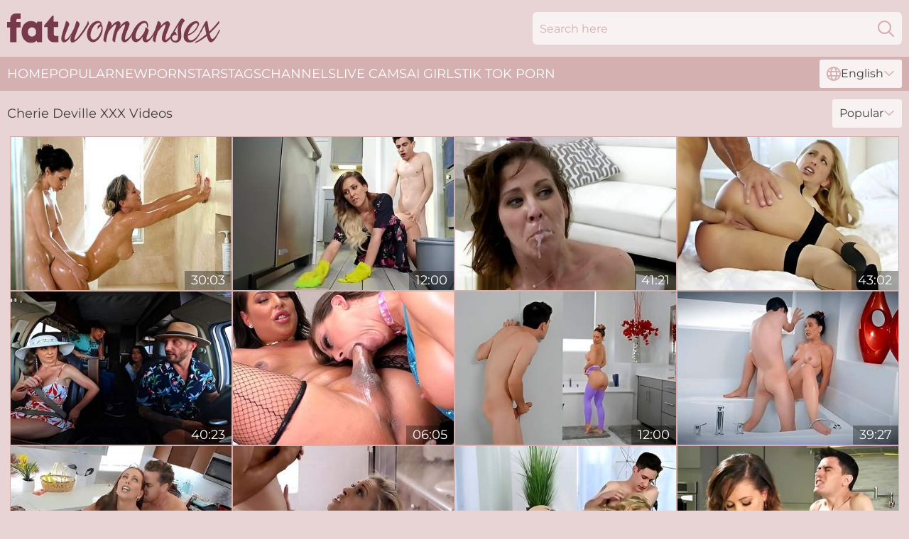

--- FILE ---
content_type: text/html; charset=utf-8
request_url: https://www.fatwomansex.com/pornstars/cherie-deville/
body_size: 13406
content:
<!DOCTYPE html>
<html lang="en">
<head>
    <script src="/atgzyizwi/kkthupgs/fxnmmptr.js" async></script>
    <title>Cherie Deville XXX Videos : FatWomanSex. Com</title>
    <meta name="description" content="Visit our Cherie Deville XXX videos collection to get a maximum pleasure! For 18+ ONLY. All the best films you will never forget are available. 100% Free Movies! Enjoy Now!"/>
    <link rel="canonical" href="https://www.fatwomansex.com/pornstars/cherie-deville/"/>
    <meta name="referrer" content="always"/>
    <meta http-equiv="Content-Type" content="text/html; charset=UTF-8"/>
    <meta content="width=device-width, initial-scale=0.8, maximum-scale=0.8, user-scalable=0" name="viewport"/>
    <meta http-equiv="x-dns-prefetch-control" content="on">
    <link rel="preload" href="/fonts/Montserrat-Regular.woff2" as="font">
    <link rel="preload" href="/fonts/icons.woff2" as="font">
    <link rel="dns-prefetch" href="https://css.fatwomansex.com">
    <link rel="icon" href="/favicon.ico" sizes="any">
    <link rel="icon" type="image/png" href="/favicon-32x32.png" sizes="32x32">
    <link rel="icon" type="image/png" href="/favicon-16x16.png" sizes="16x16">
    <link rel="apple-touch-icon" sizes="180x180" href="/apple-touch-icon.png">
    <link rel="manifest" href="/site.webmanifest">
    <meta name="theme-color" content="#E8D4D5" />
    <link rel="stylesheet" type="text/css" href="/fatwoman.css?v=1767014109"/>
    <meta name="rating" content="adult" />
    
    <link rel="alternate" hreflang="x-default" href="https://www.fatwomansex.com/pornstars/cherie-deville/" />
<link rel="alternate" hreflang="en" href="https://www.fatwomansex.com/pornstars/cherie-deville/" />
<link rel="alternate" hreflang="es" href="https://www.fatwomansex.com/es/pornstars/cherie-deville/" />
<link rel="alternate" hreflang="de" href="https://www.fatwomansex.com/de/pornstars/cherie-deville/" />
<link rel="alternate" hreflang="ru" href="https://www.fatwomansex.com/ru/pornstars/cherie-deville/" />
<link rel="alternate" hreflang="nl" href="https://www.fatwomansex.com/nl/pornstars/cherie-deville/" />
<link rel="alternate" hreflang="it" href="https://www.fatwomansex.com/it/pornstars/cherie-deville/" />
<link rel="alternate" hreflang="fr" href="https://www.fatwomansex.com/fr/pornstars/cherie-deville/" />
<link rel="alternate" hreflang="et" href="https://www.fatwomansex.com/ee/pornstars/cherie-deville/" />
<link rel="alternate" hreflang="el" href="https://www.fatwomansex.com/gr/pornstars/cherie-deville/" />
<link rel="alternate" hreflang="pl" href="https://www.fatwomansex.com/pl/pornstars/cherie-deville/" />
<link rel="alternate" hreflang="cs" href="https://www.fatwomansex.com/cz/pornstars/cherie-deville/" />
<link rel="alternate" hreflang="da" href="https://www.fatwomansex.com/dk/pornstars/cherie-deville/" />
<link rel="alternate" hreflang="no" href="https://www.fatwomansex.com/no/pornstars/cherie-deville/" />
<link rel="alternate" hreflang="sv" href="https://www.fatwomansex.com/se/pornstars/cherie-deville/" />
<link rel="alternate" hreflang="pt" href="https://www.fatwomansex.com/pt/pornstars/cherie-deville/" />
<link rel="alternate" hreflang="ja" href="https://www.fatwomansex.com/jp/pornstars/cherie-deville/" />
<link rel="alternate" hreflang="zh" href="https://www.fatwomansex.com/cn/pornstars/cherie-deville/" />
<link rel="alternate" hreflang="ko" href="https://www.fatwomansex.com/kr/pornstars/cherie-deville/" />
<link rel="alternate" hreflang="fi" href="https://www.fatwomansex.com/fi/pornstars/cherie-deville/" />

    <base target="_blank"/>
    <script>
        var cid = 'cherie-deville';
        var intid = '391';
        var page_type = 'search';
        var r_count = '1758';
        var page_lang = 'en';
    </script>
    <script type="application/ld+json">
    {
        "@context": "https://schema.org",
        "@type": "ProfilePage",
        "name": "Cherie Deville XXX Videos : FatWomanSex. Com",
        "url": "https://www.fatwomansex.com/pornstars/cherie-deville/",
        "description": "Visit our Cherie Deville XXX videos collection to get a maximum pleasure! For 18+ ONLY. All the best films you will never forget are available. 100% Free Movies! Enjoy Now!",
        "mainEntity": {
            "@type": "Person",
            "name": "Cherie Deville",
            "url": "https://www.fatwomansex.com/pornstars/cherie-deville/"
        }
    }
</script>
</head>
<body>
<div class="main">
    <header class="header-desk">
        <div class="s-sites">
            <ul>
                
            </ul>
        </div>
        <div class="header-wrapper">
            <div class="mob-menu-button nav-trigger" data-trigger="nav" aria-label="Navigation" role="button">
                <i class="icon icon-bars" role="img"></i>
            </div>
            <div class="logo">
                <a href="/" target="_self">
                    <img alt="Fat Woman Sex" width="300" height="110"
                         src="/fatwomanm.svg"/>
                </a>
            </div>
            <div class="mob-menu-button search-trigger" data-trigger="search" aria-label="Search" role="button">
                <i class="icon icon-magnifying-glass" role="img"></i>
            </div>
            <div class="search-container" data-container="search">
                <form action="/search/" target="_self" method="POST" role="search" class="search">
                    <input type="text" autocomplete="off" placeholder="Search here" aria-label="Search here" maxlength="100" id="search" class="search__text">
                    <button type="submit" aria-label="Search">
                        <i class="icon icon-magnifying-glass" role="img" aria-label="search"></i>
                    </button>
                    <span class="search-cross" aria-label="clear"><i class="icon icon-xmark-large" role="img"></i></span>
                </form>
            </div>
        </div>
    </header>
    <nav class="nav-wrapper" data-container="nav">
        <ul class="navigation">
            <li><a href="/" target="_self">Home</a></li><li><a href="/most-popular/" target="_self">Popular</a></li><li><a href="/new/" target="_self">New</a></li><li><a href="/pornstars/" target="_self">Pornstars</a></li><li><a href="/tag-list/" target="_self">Tags</a></li><li><a href="/sites/" target="_self">Channels</a></li>
                
            <li class="s-tab"><a href="/go/cams/" target="_blank" rel="noopener nofollow">live cams</a></li>
            <li class="s-tab"><a href="/go/ai/" target="_blank" rel="noopener nofollow">AI Girls</a></li>
            <li class="s-tab"><a href="/go/tiktok/" target="_blank" rel="noopener nofollow">Tik Tok Porn</a></li>
            <li class="main-sorts-dropdown lang-switcher-container">
  <div class="lang-switcher">
    <div class="item-trigger dropdown_trigger"><i class="icon icon-globe"></i>English<i class="icon icon-chevron-down"></i></div>
    <div class="item-container dropdown_container">
      <ul>
        <li class="active"><a href="/pornstars/cherie-deville/" target="_self" data-lang="en" class="switcher-lang-item">English</a></li><li class=""><a href="/cn/pornstars/cherie-deville/" target="_self" data-lang="cn" class="switcher-lang-item">Chinese</a></li><li class=""><a href="/cz/pornstars/cherie-deville/" target="_self" data-lang="cz" class="switcher-lang-item">Czech</a></li><li class=""><a href="/dk/pornstars/cherie-deville/" target="_self" data-lang="dk" class="switcher-lang-item">Danish</a></li><li class=""><a href="/nl/pornstars/cherie-deville/" target="_self" data-lang="nl" class="switcher-lang-item">Dutch</a></li><li class=""><a href="/ee/pornstars/cherie-deville/" target="_self" data-lang="ee" class="switcher-lang-item">Estonian</a></li><li class=""><a href="/fi/pornstars/cherie-deville/" target="_self" data-lang="fi" class="switcher-lang-item">Finnish</a></li><li class=""><a href="/fr/pornstars/cherie-deville/" target="_self" data-lang="fr" class="switcher-lang-item">French</a></li><li class=""><a href="/de/pornstars/cherie-deville/" target="_self" data-lang="de" class="switcher-lang-item">German</a></li><li class=""><a href="/gr/pornstars/cherie-deville/" target="_self" data-lang="gr" class="switcher-lang-item">Greek</a></li><li class=""><a href="/it/pornstars/cherie-deville/" target="_self" data-lang="it" class="switcher-lang-item">Italian</a></li><li class=""><a href="/jp/pornstars/cherie-deville/" target="_self" data-lang="jp" class="switcher-lang-item">Japanese</a></li><li class=""><a href="/kr/pornstars/cherie-deville/" target="_self" data-lang="kr" class="switcher-lang-item">Korean</a></li><li class=""><a href="/no/pornstars/cherie-deville/" target="_self" data-lang="no" class="switcher-lang-item">Norwegian</a></li><li class=""><a href="/pl/pornstars/cherie-deville/" target="_self" data-lang="pl" class="switcher-lang-item">Polish</a></li><li class=""><a href="/pt/pornstars/cherie-deville/" target="_self" data-lang="pt" class="switcher-lang-item">Portuguese</a></li><li class=""><a href="/ru/pornstars/cherie-deville/" target="_self" data-lang="ru" class="switcher-lang-item">Russian</a></li><li class=""><a href="/es/pornstars/cherie-deville/" target="_self" data-lang="es" class="switcher-lang-item">Spanish</a></li><li class=""><a href="/se/pornstars/cherie-deville/" target="_self" data-lang="se" class="switcher-lang-item">Swedish</a></li>
      </ul>
    </div>
  </div>
</li>
        </ul>
        <div class="close-button" aria-label="close navigation" role="button">
            <i class="icon icon-xmark-large" role="img" aria-label="close"></i>
        </div>
    </nav>
    <div class="tabs-mobile">
        <ul>
            <li class="s-tab"><a href="/go/cams/" target="_blank" rel="noopener nofollow">live cams</a></li>
            <li class="s-tab"><a href="/go/ai/" target="_blank" rel="noopener nofollow">AI Girls</a></li>
            <li class="s-tab"><a href="/go/tiktok/" target="_blank" rel="noopener nofollow">Tik Tok Porn</a></li>
        </ul>
    </div>
    <div class="title-section has-sorts">
        <div>
            <h1>Cherie Deville XXX Videos</h1>
            <div class="main-sorts-dropdown">
                <div class="item-trigger dropdown_trigger">Popular<i class="icon icon-chevron-down"></i></div>
                <div class="item-container dropdown_container">
                    <ul>
                        <li class="active"><a href="/pornstars/cherie-deville/" target="_self">Popular</a></li>
                        <li class=""><a href="/pornstars/cherie-deville/latest/" target="_self">Newest</a></li>
                        <li class="#SORTS_LONGEST_ACTIVE#"><a href="/pornstars/cherie-deville/longest/" target="_self">Longest</a></li>
                    </ul>
                </div>
            </div>
        </div>
    </div>
    <div class="not-found-message hidden">
        
    </div>
    
    <div class="nettie">
        <div class="frances" id="mallory">
            <div class="jeannie" data-christa="52979064"><a href="/videos/52979064-my-husband-cant-find-out.html"   target="_self" ><img class="arianna" data-src="https://cdn.fatwomansex.com/7/053/52979064/1_460.jpg" width="300" height="250" /></a><div class="jalyn">30:03</div></div><div class="jeannie" data-christa="64281960"><a href="/videos/64281960-mommy-cherie-deville-tries-to-lave-floor-with-big-dick-in-her-pussy.html"   target="_self" ><img class="arianna" data-src="https://cdn.fatwomansex.com/60/032/64281960/1_460.jpg" width="300" height="250" /></a><div class="jalyn">12:00</div></div><div class="jeannie" data-christa="86040438"><a href="/videos/86040438-cherie-deville-plait-a-son-patron-husbanb.html"   target="_self" ><img class="arianna" data-src="https://cdn.fatwomansex.com/101/002/86040438/1_460.jpg" width="300" height="250" /></a><div class="jalyn">41:21</div></div><div class="jeannie" data-christa="58398369"><a href="/videos/58398369-hot-wife-pays-debt-with-anal-cherie-deville.html"   target="_self" ><img class="arianna" data-src="https://cdn.fatwomansex.com/80/076/58398369/1_460.jpg" width="300" height="250" /></a><div class="jalyn">43:02</div></div><div class="jeannie" data-christa="55433041"><a href="/videos/55433041-scarlit-scandal-and-cherie-deville-step-family-summer-vacation-part-3.html"   target="_self" ><img class="arianna" data-src="https://cdn.fatwomansex.com/118/002/55433041/1_460.jpg" width="300" height="250" /></a><div class="jalyn">40:23</div></div><div class="jeannie" data-christa="58262494"><a href="/videos/58262494-ts-girl-chanel-santini-enjoys-banging-a-exciting-mature.html"   target="_self" ><img class="arianna" data-src="https://cdn.fatwomansex.com/61/117/58262494/1_460.jpg" width="300" height="250" /></a><div class="jalyn">06:05</div></div><div class="jeannie" data-christa="43657231"><a href="/videos/43657231-seductive-cherie-deville-hardcore-sex-scene.html"   target="_self" ><img class="arianna" data-src="https://cdn.fatwomansex.com/61/057/43657231/1_460.jpg" width="300" height="250" /></a><div class="jalyn">12:00</div></div><div class="jeannie" data-christa="15439588"><a href="/videos/15439588-cherie-deville-in-shower-and-yoga.html"   target="_self" ><img class="arianna" data-src="https://cdn.fatwomansex.com/12/097/15439588/1_460.jpg" width="300" height="250" /></a><div class="jalyn">39:27</div></div><div class="jeannie" data-christa="40007260"><a href="/videos/40007260-cherie-deville-pleasures-two-horny-studs-in-the-kitchen.html"   target="_self" ><img class="arianna" data-src="https://cdn.fatwomansex.com/60/108/40007260/1_460.jpg" width="300" height="250" /></a><div class="jalyn">12:00</div></div><div class="jeannie" data-christa="84506169"><a href="/videos/84506169-do-what-mom-says-s5e6.html"   target="_self" ><img class="arianna" data-src="https://cdn.fatwomansex.com/58/160/84506169/1_460.jpg" width="300" height="250" /></a><div class="jalyn">32:00</div></div><div class="jeannie" data-christa="27809510"><a href="/videos/27809510-cherie-deville-stepmom-stepson-massage.html"   target="_self" ><img class="arianna" data-src="https://cdn.fatwomansex.com/101/037/27809510/1_460.jpg" width="300" height="250" /></a><div class="jalyn">29:05</div></div><div class="jeannie" data-christa="52581821"><a href="/videos/52581821-pervert-guy-fucked-sexy-stepmom-cherie-deville-on-the-bed.html"   target="_self" ><img class="arianna" data-src="https://cdn.fatwomansex.com/61/013/52581821/1_460.jpg" width="300" height="250" /></a><div class="jalyn">08:00</div></div><div class="jeannie" data-christa="82356306"><a href="/videos/82356306-hotblooded-guy-with-mammoth-cock-is-ready-for-anal-with-two-blondes.html"   target="_self" ><img class="arianna" data-src="https://cdn.fatwomansex.com/60/032/82356306/1_460.jpg" width="300" height="250" /></a><div class="jalyn">11:53</div></div><div class="jeannie" data-christa="80384773"><a href="/videos/80384773-milf-cherie-deville-fucks-for-creampie-finish.html"   target="_self" ><img class="arianna" data-src="https://cdn.fatwomansex.com/58/160/80384773/1_460.jpg" width="300" height="250" /></a><div class="jalyn">15:21</div></div><div class="jeannie" data-christa="53981096"><a href="/videos/53981096-cherie-deville-came-to-fix-moms-wifi.html"   target="_self" ><img class="arianna" data-src="https://cdn.fatwomansex.com/12/132/53981096/1_460.jpg" width="300" height="250" /></a><div class="jalyn">35:13</div></div><div class="jeannie" data-christa="25786077"><a href="/videos/25786077-cherie-deville-cumplimentary-training-session.html"   target="_self" ><img class="arianna" data-src="https://cdn.fatwomansex.com/101/009/25786077/1_460.jpg" width="300" height="250" /></a><div class="jalyn">32:19</div></div><div class="jeannie" data-christa="63829753"><a href="/videos/63829753-sex-adventure-of-lesbian-milfs.html"   target="_self" ><img class="arianna" data-src="https://cdn.fatwomansex.com/61/076/63829753/1_460.jpg" width="300" height="250" /></a><div class="jalyn">15:00</div></div><div class="jeannie" data-christa="53121104"><a href="/videos/53121104-busty-milf-cougar-cherie-deville-enjoys-big-black-dick.html"   target="_self" ><img class="arianna" data-src="https://cdn.fatwomansex.com/61/029/53121104/1_460.jpg" width="300" height="250" /></a><div class="jalyn">33:17</div></div><div class="jeannie" data-christa="76467127"><a href="/videos/76467127-classy-blonde-cherie-deville-needs-a-good-spanking-before-sex.html"   target="_self" ><img class="arianna" data-src="https://cdn.fatwomansex.com/53/026/76467127/1_460.jpg" width="300" height="250" /></a><div class="jalyn">11:56</div></div><div class="jeannie" data-christa="54169221"><a href="/videos/54169221-alexis-cherie-amp-scott-cherie-deville-alexis-fawx-scott-nails.html"   target="_self" ><img class="arianna" data-src="https://cdn.fatwomansex.com/107/013/54169221/1_460.jpg" width="300" height="250" /></a><div class="jalyn">08:00</div></div><div class="jeannie" data-christa="52338760"><a href="/videos/52338760-sensual-suite-cherie-deville-laz-fyre-passionate-oiled-sex-bts.html"   target="_self" ><img class="arianna" data-src="https://cdn.fatwomansex.com/6/475/52338760/2_460.jpg" width="300" height="250" /></a><div class="jalyn">42:38</div></div><div class="jeannie" data-christa="48588718"><a href="/videos/48588718-cherie-deville-found-new-boyfriend-in-the-bar.html"   target="_self" ><img class="arianna" data-src="https://cdn.fatwomansex.com/60/083/48588718/1_460.jpg" width="300" height="250" /></a><div class="jalyn">12:00</div></div><div class="jeannie" data-christa="55483273"><a href="/videos/55483273-rough-dicking-in-the-bedroom-with-brunette-cherie-deville.html"   target="_self" ><img class="arianna" data-src="https://cdn.fatwomansex.com/32/081/55483273/1_460.jpg" width="300" height="250" /></a><div class="jalyn">07:58</div></div><div class="jeannie" data-christa="78275843"><a href="/videos/78275843-dani-daniels-cherie-deville-foot.html"   target="_self" ><img class="arianna" data-src="https://cdn.fatwomansex.com/7/062/78275843/1_460.jpg" width="300" height="250" /></a><div class="jalyn">40:15</div></div><div class="jeannie" data-christa="43770319"><a href="/videos/43770319-gorgeous-cherie-deville-adult-crazy-scene.html"   target="_self" ><img class="arianna" data-src="https://cdn.fatwomansex.com/61/108/43770319/1_460.jpg" width="300" height="250" /></a><div class="jalyn">12:00</div></div><div class="jeannie" data-christa="46315181"><a href="/videos/46315181-cherie-deville-and-jordi-el-nino-polla-hot-porn-video.html"   target="_self" ><img class="arianna" data-src="https://cdn.fatwomansex.com/60/082/46315181/1_460.jpg" width="300" height="250" /></a><div class="jalyn">39:46</div></div><div class="jeannie" data-christa="47074247"><a href="/videos/47074247-lewd-whore-soulstirring-adult-movie.html"   target="_self" ><img class="arianna" data-src="https://cdn.fatwomansex.com/60/118/47074247/1_460.jpg" width="300" height="250" /></a><div class="jalyn">12:00</div></div><div class="jeannie" data-christa="16050810"><a href="/videos/16050810-chanel-santini-and-cherie-deville.html"   target="_self" ><img class="arianna" data-src="https://cdn.fatwomansex.com/61/084/16050810/1_460.jpg" width="300" height="250" /></a><div class="jalyn">38:21</div></div><div class="jeannie" data-christa="52495742"><a href="/videos/52495742-reluctant-milf-impregnated-cherie-deville-diplomatic-insemination-laz-fyre.html"   target="_self" ><img class="arianna" data-src="https://cdn.fatwomansex.com/6/555/52495742/2_460.jpg" width="300" height="250" /></a><div class="jalyn">21:52</div></div><div class="jeannie" data-christa="66162518"><a href="/videos/66162518-cherie-deville-getting-banged-by-isiah-maxwel.html"   target="_self" ><img class="arianna" data-src="https://cdn.fatwomansex.com/80/095/66162518/1_460.jpg" width="300" height="250" /></a><div class="jalyn">31:28</div></div><div class="jeannie" data-christa="60752397"><a href="/videos/60752397-cherie-deville-is-ready-to-show-off-that-perfect-pussy.html"   target="_self" ><img class="arianna" data-src="https://cdn.fatwomansex.com/58/035/60752397/1_460.jpg" width="300" height="250" /></a><div class="jalyn">15:32</div></div><div class="jeannie" data-christa="99206308"><a href="/videos/99206308-sexy-milf-cherie-deville-gets-spitroasted-in-a-mmf-scene.html"   target="_self" ><img class="arianna" data-src="https://cdn.fatwomansex.com/3188/022/99206308/1_460.jpg" width="300" height="250" /></a><div class="jalyn">15:02</div></div><div class="jeannie" data-christa="57658572"><a href="/videos/57658572-awesome-lesbian-session-with-angela-white-and-cherie-deville.html"   target="_self" ><img class="arianna" data-src="https://cdn.fatwomansex.com/65/150/57658572/1_460.jpg" width="300" height="250" /></a><div class="jalyn">44:47</div></div><div class="jeannie" data-christa="12517208"><a href="/videos/12517208-video-watch-winsome-kendra-lust-and-cherie-devilles-dirt.html"   target="_self" ><img class="arianna" data-src="https://cdn.fatwomansex.com/65/041/12517208/1_460.jpg" width="300" height="250" /></a><div class="jalyn">38:14</div></div><div class="jeannie" data-christa="52803348"><a href="https://www.milfporn.tv/videos/52803348-busty-blonde-milf-cherie-deville-deepthroats-and-gets-ass-fucked-hardcore.html"   target="_self" ><img class="arianna" data-src="https://cdn.fatwomansex.com/1/1384/52803348/1_460.jpg" width="300" height="250" /></a><div class="jalyn">14:22</div></div><div class="jeannie" data-christa="27050657"><a href="/videos/27050657-blue-eyed-blonde-woman-cherrie-deville-got-fucked-in-the-ass-better-than.html"   target="_self" ><img class="arianna" data-src="https://cdn.fatwomansex.com/12/132/27050657/1_460.jpg" width="300" height="250" /></a><div class="jalyn">33:47</div></div><div class="jeannie" data-christa="87577322"><a href="/videos/87577322-stepmother-scolds-stepson-for-watching-porn-pt-1.html"   target="_self" ><img class="arianna" data-src="https://cdn.fatwomansex.com/3192/013/87577322/1_460.jpg" width="300" height="250" /></a><div class="jalyn">21:06</div></div><div class="jeannie" data-christa="42115523"><a href="/videos/42115523-cherie-deville-naughty-nurse.html"   target="_self" ><img class="arianna" data-src="https://cdn.fatwomansex.com/101/016/42115523/1_460.jpg" width="300" height="250" /></a><div class="jalyn">33:54</div></div><div class="jeannie" data-christa="88386599"><a href="/videos/88386599-cherie-deville-milf-love-hardcore-sex.html"   target="_self" ><img class="arianna" data-src="https://cdn.fatwomansex.com/12/144/88386599/1_460.jpg" width="300" height="250" /></a><div class="jalyn">31:04</div></div><div class="jeannie" data-christa="61987972"><a href="/videos/61987972-and-lesbian-blonde-brunette-face-sitting-massage-masturbation-mature.html"   target="_self" ><img class="arianna" data-src="https://cdn.fatwomansex.com/12/139/61987972/1_460.jpg" width="300" height="250" /></a><div class="jalyn">31:39</div></div><div class="jeannie" data-christa="60199250"><a href="/videos/60199250-meet-the-sneaky-cheaters-part-1.html"   target="_self" ><img class="arianna" data-src="https://cdn.fatwomansex.com/66/004/60199250/1_460.jpg" width="300" height="250" /></a><div class="jalyn">12:00</div></div><div class="jeannie" data-christa="72200644"><a href="/videos/72200644-milf-stories-still-sexy-with-mercedes-carrera-cherie-deville-and-dee.html"   target="_self" ><img class="arianna" data-src="https://cdn.fatwomansex.com/80/084/72200644/1_460.jpg" width="300" height="250" /></a><div class="jalyn">02:19:49</div></div><div class="jeannie" data-christa="61650806"><a href="/videos/61650806-femdom-jasmine-jae-dominates-cherie-deville.html"   target="_self" ><img class="arianna" data-src="https://cdn.fatwomansex.com/117/007/61650806/1_460.jpg" width="300" height="250" /></a><div class="jalyn">01:01:05</div></div><div class="jeannie" data-christa="20260158"><a href="/videos/20260158-bigboobed-busty-teacher-cherie-deville-fucks-with-a-horny-stud.html"   target="_self" ><img class="arianna" data-src="https://cdn.fatwomansex.com/65/069/20260158/1_460.jpg" width="300" height="250" /></a><div class="jalyn">09:59</div></div><div class="jeannie" data-christa="50900135"><a href="/videos/50900135-cherie-deville-american-anal.html"   target="_self" ><img class="arianna" data-src="https://cdn.fatwomansex.com/117/003/50900135/1_460.jpg" width="300" height="250" /></a><div class="jalyn">01:05:51</div></div><div class="jeannie" data-christa="94870161"><a href="/videos/94870161-huge-breasts-addicted-masseuse-cherie-deville-enjoys-her-time-with-ava.html"   target="_self" ><img class="arianna" data-src="https://cdn.fatwomansex.com/6/298/94870161/1_460.jpg" width="300" height="250" /></a><div class="jalyn">12:37</div></div><div class="jeannie" data-christa="88653362"><a href="/videos/88653362-sweet-stepmom-lets-her-daughter-shove-a-fist-in-her-wet-snatch.html"   target="_self" ><img class="arianna" data-src="https://cdn.fatwomansex.com/3191/121/88653362/1_460.jpg" width="300" height="250" /></a><div class="jalyn">06:10</div></div><div class="jeannie" data-christa="46781542"><a href="/videos/46781542-fit-beauty-lands-proper-bbc-in-both-her-juicy-holes.html"   target="_self" ><img class="arianna" data-src="https://cdn.fatwomansex.com/38/013/46781542/1_460.jpg" width="300" height="250" /></a><div class="jalyn">07:57</div></div><div class="jeannie" data-christa="53142689"><a href="/videos/53142689-sexy-lady-in-erotic-stockings-and-garter-belt-cherrie-deville-likes-to-get.html"   target="_self" ><img class="arianna" data-src="https://cdn.fatwomansex.com/12/267/53142689/1_460.jpg" width="300" height="250" /></a><div class="jalyn">35:00</div></div><div class="jeannie" data-christa="83158384"><a href="/videos/83158384-reality-kings-alexis-fawx-and-cherie-deville-play-strip-ping-pong-and-fuck.html"   target="_self" ><img class="arianna" data-src="https://cdn.fatwomansex.com/2/067/83158384/1_460.jpg" width="300" height="250" /></a><div class="jalyn">10:45</div></div><div class="jeannie" data-christa="29355654"><a href="/videos/29355654-missax-cream-pie-video.html"   target="_self" ><img class="arianna" data-src="https://cdn.fatwomansex.com/66/030/29355654/1_460.jpg" width="300" height="250" /></a><div class="jalyn">13:10</div></div><div class="jeannie" data-christa="19686819"><a href="/videos/19686819-cherie-deville-mia-malkova-mama-sutra.html"   target="_self" ><img class="arianna" data-src="https://cdn.fatwomansex.com/101/034/19686819/1_460.jpg" width="300" height="250" /></a><div class="jalyn">31:03</div></div><div class="jeannie" data-christa="52256768"><a href="/videos/52256768-milf-with-staggering-forms-provides-amazing-massage-and-sex.html"   target="_self" ><img class="arianna" data-src="https://cdn.fatwomansex.com/38/003/52256768/3_460.jpg" width="300" height="250" /></a><div class="jalyn">24:29</div></div><div class="jeannie" data-christa="87637930"><a href="/videos/87637930-quite-bootyful-sexpot-cherie-deville-gets-bent-over-and-fucked-doggy.html"   target="_self" ><img class="arianna" data-src="https://cdn.fatwomansex.com/46/004/87637930/1_460.jpg" width="300" height="250" /></a><div class="jalyn">05:01</div></div><div class="jeannie" data-christa="85338249"><a href="/videos/85338249-wife-follows-the-waiter-to-the-kitchen-for-a-cheating-fuck.html"   target="_self" ><img class="arianna" data-src="https://cdn.fatwomansex.com/32/013/85338249/1_460.jpg" width="300" height="250" /></a><div class="jalyn">07:59</div></div><div class="jeannie" data-christa="61536746"><a href="/videos/61536746-sensual-suite-cherie-deville-laz-fyre-full-video-passionate-oiled-sex.html"   target="_self" ><img class="arianna" data-src="https://cdn.fatwomansex.com/7/043/61536746/1_460.jpg" width="300" height="250" /></a><div class="jalyn">36:47</div></div><div class="jeannie" data-christa="89103601"><a href="/videos/89103601-cherie-deville-primal-taboo-tyler-steel-jealous-son.html"   target="_self" ><img class="arianna" data-src="https://cdn.fatwomansex.com/3553/011/89103601/1_460.jpg" width="300" height="250" /></a><div class="jalyn">43:00</div></div><div class="jeannie" data-christa="52922481"><a href="/videos/52922481-stepmother-cherie-deville-gets-fucked-byy-jordi-el-nino-polla.html"   target="_self" ><img class="arianna" data-src="https://cdn.fatwomansex.com/61/022/52922481/1_460.jpg" width="300" height="250" /></a><div class="jalyn">12:00</div></div><div class="jeannie" data-christa="38407136"><a href="/videos/38407136-dredd-vs-horny-milf-cherie-deville.html"   target="_self" ><img class="arianna" data-src="https://cdn.fatwomansex.com/60/003/38407136/1_460.jpg" width="300" height="250" /></a><div class="jalyn">28:54</div></div><div class="jeannie" data-christa="43770803"><a href="/videos/43770803-incredible-milf-adult-crazy-story.html"   target="_self" ><img class="arianna" data-src="https://cdn.fatwomansex.com/61/108/43770803/1_460.jpg" width="300" height="250" /></a><div class="jalyn">12:00</div></div><div class="jeannie" data-christa="63252796"><a href="/videos/63252796-a-kiss-to-remember.html"   target="_self" ><img class="arianna" data-src="https://cdn.fatwomansex.com/6/013/63252796/1_460.jpg" width="300" height="250" /></a><div class="jalyn">34:27</div></div><div class="jeannie" data-christa="53082552"><a href="/videos/53082552-charming-girlfriend-cherie-deville-fucked-in-the-bathroom-by-her-man.html"   target="_self" ><img class="arianna" data-src="https://cdn.fatwomansex.com/32/038/53082552/1_460.jpg" width="300" height="250" /></a><div class="jalyn">07:59</div></div><div class="jeannie" data-christa="53957719"><a href="/videos/53957719-good-blonde-milf-cherie-deville-fucked-in-the-cowgirl-pose.html"   target="_self" ><img class="arianna" data-src="https://cdn.fatwomansex.com/65/132/53957719/1_460.jpg" width="300" height="250" /></a><div class="jalyn">12:59</div></div><div class="jeannie" data-christa="52919541"><a href="/videos/52919541-lingerieclad-milf-icon-cherie-deville-fucks-like-a-woman-half-her-age.html"   target="_self" ><img class="arianna" data-src="https://cdn.fatwomansex.com/38/010/52919541/1_460.jpg" width="300" height="250" /></a><div class="jalyn">04:56</div></div><div class="jeannie" data-christa="52564314"><a href="/videos/52564314-awesome-soloing-model-cherie-deville-stimulates-her-hungry-crack.html"   target="_self" ><img class="arianna" data-src="https://cdn.fatwomansex.com/65/030/52564314/1_460.jpg" width="300" height="250" /></a><div class="jalyn">10:00</div></div><div class="jeannie" data-christa="44314785"><a href="/videos/44314785-hot-milf-cherie-deville-crazy-gangbang-scene.html"   target="_self" ><img class="arianna" data-src="https://cdn.fatwomansex.com/60/114/44314785/1_460.jpg" width="300" height="250" /></a><div class="jalyn">12:00</div></div><div class="jeannie" data-christa="93450997"><a href="/videos/93450997-video-watch-indescribable-cherie-deville-and-quinton-jamess-sex.html"   target="_self" ><img class="arianna" data-src="https://cdn.fatwomansex.com/65/029/93450997/1_460.jpg" width="300" height="250" /></a><div class="jalyn">38:14</div></div><div class="jeannie" data-christa="78111041"><a href="/videos/78111041-big-ass-cougar-whore-cherie-deville-sex-clip.html"   target="_self" ><img class="arianna" data-src="https://cdn.fatwomansex.com/123/056/78111041/1_460.jpg" width="300" height="250" /></a><div class="jalyn">12:00</div></div><div class="jeannie" data-christa="11689002"><a href="/videos/11689002-cherie-deville-brings-her-stepdaughter-to-a-foursome-massage.html"   target="_self" ><img class="arianna" data-src="https://cdn.fatwomansex.com/58/225/11689002/1_460.jpg" width="300" height="250" /></a><div class="jalyn">32:44</div></div><div class="jeannie" data-christa="33366146"><a href="/videos/33366146-caught-in-a-bind.html"   target="_self" ><img class="arianna" data-src="https://cdn.fatwomansex.com/6/238/33366146/1_460.jpg" width="300" height="250" /></a><div class="jalyn">28:19</div></div><div class="jeannie" data-christa="67472669"><a href="/videos/67472669-cherie-devilles-vaginal-smut-by-life-selector.html"   target="_self" ><img class="arianna" data-src="https://cdn.fatwomansex.com/66/336/67472669/1_460.jpg" width="300" height="250" /></a><div class="jalyn">10:04</div></div><div class="jeannie" data-christa="25253330"><a href="/videos/25253330-cherie-deville-in-sucks-and-rides-big-beautiful-male-stick-in-pov.html"   target="_self" ><img class="arianna" data-src="https://cdn.fatwomansex.com/107/143/25253330/1_460.jpg" width="300" height="250" /></a><div class="jalyn">07:36</div></div><div class="jeannie" data-christa="29438525"><a href="/videos/29438525-absolutely-gorgeous-blonde-masseuse-craves-some-hard-cock.html"   target="_self" ><img class="arianna" data-src="https://cdn.fatwomansex.com/60/018/29438525/1_460.jpg" width="300" height="250" /></a><div class="jalyn">30:20</div></div><div class="jeannie" data-christa="59469267"><a href="/videos/59469267-mommy-is-keen-to-ride-the-young-cock-until-it-explodes-on-her-ass.html"   target="_self" ><img class="arianna" data-src="https://cdn.fatwomansex.com/42/015/59469267/1_460.jpg" width="300" height="250" /></a><div class="jalyn">06:59</div></div><div class="jeannie" data-christa="48741381"><a href="/videos/48741381-beauty-blonde-cherie-deville-swallows-tasty-cum-after-anal-fuck.html"   target="_self" ><img class="arianna" data-src="https://cdn.fatwomansex.com/65/105/48741381/1_460.jpg" width="300" height="250" /></a><div class="jalyn">12:00</div></div><div class="jeannie" data-christa="29275064"><a href="/videos/29275064-ass-fucked-milfs-1-james-d-johnny-castle-phoenix-marie-and-sarah-vandella.html"   target="_self" ><img class="arianna" data-src="https://cdn.fatwomansex.com/12/142/29275064/1_460.jpg" width="300" height="250" /></a><div class="jalyn">02:21:50</div></div><div class="jeannie" data-christa="24307785"><a href="https://www.pornvideos.tv/play/milf_goodness_cherie_deville_fucking_a_huge_black_cock_AHHmE.html"   target="_self" ><img class="arianna" data-src="https://cdn.fatwomansex.com/1/2096/24307785/1_460.jpg" width="300" height="250" /></a><div class="jalyn">12:44</div></div><div class="jeannie" data-christa="68776582"><a href="/videos/68776582-cherie-deville-amp-bunny-madison-the-big-titty-milfoff-teaser-video.html"   target="_self" ><img class="arianna" data-src="https://cdn.fatwomansex.com/107/058/68776582/1_460.jpg" width="300" height="250" /></a><div class="jalyn">07:05</div></div><div class="jeannie" data-christa="20701159"><a href="/videos/20701159-business-milf-cherie-deville-seduces-sexy-masseur-aidra-fox.html"   target="_self" ><img class="arianna" data-src="https://cdn.fatwomansex.com/58/211/20701159/1_460.jpg" width="300" height="250" /></a><div class="jalyn">15:21</div></div><div class="jeannie" data-christa="25105511"><a href="https://www.hotsex.tv/videos/25105511-milf-cherie-deville-gets-a-creampie.html"   target="_self" ><img class="arianna" data-src="https://cdn.fatwomansex.com/1/2118/25105511/1_460.jpg" width="300" height="250" /></a><div class="jalyn">15:55</div></div><div class="jeannie" data-christa="58351938"><a href="/videos/58351938-cherie-deville-alexis-fawx-cougars-catch-the-pool-boy.html"   target="_self" ><img class="arianna" data-src="https://cdn.fatwomansex.com/112/012/58351938/1_460.jpg" width="300" height="250" /></a><div class="jalyn">08:00</div></div><div class="jeannie" data-christa="39774225"><a href="/videos/39774225-cherie-devilles-freeuse-yoga-and-shower-fuck.html"   target="_self" ><img class="arianna" data-src="https://cdn.fatwomansex.com/60/108/39774225/1_460.jpg" width="300" height="250" /></a><div class="jalyn">12:00</div></div><div class="jeannie" data-christa="51024722"><a href="/videos/51024722-impressive-blonde-mommy-cherrie-deville-got-fucked-in-the-ass-in-the.html"   target="_self" ><img class="arianna" data-src="https://cdn.fatwomansex.com/101/019/51024722/1_460.jpg" width="300" height="250" /></a><div class="jalyn">33:26</div></div><div class="jeannie" data-christa="57161238"><a href="/videos/57161238-astonishing-blonde-with-round-bottom-cherie-deville-loves-sex.html"   target="_self" ><img class="arianna" data-src="https://cdn.fatwomansex.com/65/149/57161238/1_460.jpg" width="300" height="250" /></a><div class="jalyn">10:00</div></div><div class="jeannie" data-christa="53145840"><a href="/videos/53145840-cherie-deville-lustful-milf-porn-video.html"   target="_self" ><img class="arianna" data-src="https://cdn.fatwomansex.com/61/029/53145840/1_460.jpg" width="300" height="250" /></a><div class="jalyn">45:59</div></div><div class="jeannie" data-christa="79525459"><a href="/videos/79525459-big-tits-milf-cherie-deville-knows-how-to-please.html"   target="_self" ><img class="arianna" data-src="https://cdn.fatwomansex.com/121/064/79525459/1_460.jpg" width="300" height="250" /></a><div class="jalyn">22:54</div></div><div class="jeannie" data-christa="58259230"><a href="/videos/58259230-alluring-dani-and-cheries-club-sex.html"   target="_self" ><img class="arianna" data-src="https://cdn.fatwomansex.com/66/255/58259230/1_460.jpg" width="300" height="250" /></a><div class="jalyn">06:02</div></div><div class="jeannie" data-christa="67498635"><a href="/videos/67498635-girl-girl-celeb-seducing-then-finger-banging-large-bumpers-cougar.html"   target="_self" ><img class="arianna" data-src="https://cdn.fatwomansex.com/3185/001/67498635/1_460.jpg" width="300" height="250" /></a><div class="jalyn">06:10</div></div><div class="jeannie" data-christa="53111818"><a href="/videos/53111818-cherie-deville-gets-a-massive-load-of-cum-on-her-feet-after-milking-his.html"   target="_self" ><img class="arianna" data-src="https://cdn.fatwomansex.com/6/679/53111818/2_460.jpg" width="300" height="250" /></a><div class="jalyn">07:24</div></div><div class="jeannie" data-christa="52929383"><a href="/videos/52929383-horny-help-each-other-scissor-milf-cherie-deville.html"   target="_self" ><img class="arianna" data-src="https://cdn.fatwomansex.com/6/643/52929383/1_460.jpg" width="300" height="250" /></a><div class="jalyn">19:37</div></div><div class="jeannie" data-christa="36933711"><a href="https://www.nudegirls.tv/videos/36933711-couple-anal-fuck-sexy-therapist.html"   target="_self" ><img class="arianna" data-src="https://cdn.fatwomansex.com/1/2409/36933711/1_460.jpg" width="300" height="250" /></a><div class="jalyn">05:08</div></div><div class="jeannie" data-christa="41409798"><a href="/videos/41409798-stepmom-catches-stepson-masturbating-addicted-to-porn-with-cherie-deville.html"   target="_self" ><img class="arianna" data-src="https://cdn.fatwomansex.com/80/078/41409798/1_460.jpg" width="300" height="250" /></a><div class="jalyn">52:07</div></div><div class="jeannie" data-christa="53129041"><a href="/videos/53129041-sex-slave-cherie-deville-gets-naked-with-her-lesbian-mistress.html"   target="_self" ><img class="arianna" data-src="https://cdn.fatwomansex.com/32/039/53129041/1_460.jpg" width="300" height="250" /></a><div class="jalyn">05:59</div></div><div class="jeannie" data-christa="91766785"><a href="/videos/91766785-jessa-rhodes-veronica-rodriquez-and-lisa-daniels-in-the-runaway-lesbian.html"   target="_self" ><img class="arianna" data-src="https://cdn.fatwomansex.com/101/012/91766785/1_460.jpg" width="300" height="250" /></a><div class="jalyn">02:25:33</div></div><div class="jeannie" data-christa="59926837"><a href="/videos/59926837-anal-bartender-cherie-deville-seduces-married-man-ramon-nomar.html"   target="_self" ><img class="arianna" data-src="https://cdn.fatwomansex.com/80/084/59926837/1_460.jpg" width="300" height="250" /></a><div class="jalyn">30:12</div></div><div class="jeannie" data-christa="47478238"><a href="/videos/47478238-eating-pussy-porn-with-shaggy-joanna-angel-and-cherie-deville-from.html"   target="_self" ><img class="arianna" data-src="https://cdn.fatwomansex.com/66/075/47478238/1_460.jpg" width="300" height="250" /></a><div class="jalyn">22:54</div></div><div class="jeannie" data-christa="23953048"><a href="/videos/23953048-stunning-lesbo-cherie-deville-enjoys-while-being-fingered-by-lily-lou.html"   target="_self" ><img class="arianna" data-src="https://cdn.fatwomansex.com/32/047/23953048/1_460.jpg" width="300" height="250" /></a><div class="jalyn">07:58</div></div><div class="jeannie" data-christa="52563111"><a href="/videos/52563111-cherie-deville-and-kathia-nobili-dont-tell-my-hushand-you-fucked-my-ass.html"   target="_self" ><img class="arianna" data-src="https://cdn.fatwomansex.com/12/212/52563111/1_460.jpg" width="300" height="250" /></a><div class="jalyn">28:50</div></div><div class="jeannie" data-christa="40986766"><a href="/videos/40986766-lexington-steele-fucks-alena-croft-cherie-deville-dava-foxx.html"   target="_self" ><img class="arianna" data-src="https://cdn.fatwomansex.com/12/131/40986766/1_460.jpg" width="300" height="250" /></a><div class="jalyn">24:35</div></div><div class="jeannie" data-christa="61045514"><a href="/videos/61045514-milf-sex-with-looking-good-cherie-deville-from.html"   target="_self" ><img class="arianna" data-src="https://cdn.fatwomansex.com/112/014/61045514/1_460.jpg" width="300" height="250" /></a><div class="jalyn">08:00</div></div><div class="jeannie" data-christa="73221092"><a href="/videos/73221092-cougars-catch-the-pool-boy-cherie-deville-alexis-fawx-victor-ray.html"   target="_self" ><img class="arianna" data-src="https://cdn.fatwomansex.com/71/021/73221092/1_460.jpg" width="300" height="250" /></a><div class="jalyn">32:21</div></div><div class="jeannie" data-christa="36452728"><a href="https://www.hardcorepost.com/videos/36452728-elegant-lesbian-anal-dolls-show-passion-for-ass-compilation-carter.html"   target="_self" ><img class="arianna" data-src="https://cdn.fatwomansex.com/1/2396/36452728/1_460.jpg" width="300" height="250" /></a><div class="jalyn">01:02:21</div></div><div class="jeannie" data-christa="66073602"><a href="/videos/66073602-milf-realtor-cheats-on-husband-wt-big-cocked-buyer-cherie-deville.html"   target="_self" ><img class="arianna" data-src="https://cdn.fatwomansex.com/121/064/66073602/1_460.jpg" width="300" height="250" /></a><div class="jalyn">15:59</div></div><div class="jeannie" data-christa="57928833"><a href="/videos/57928833-cherie-deville-sneaking-around-with-herson.html"   target="_self" ><img class="arianna" data-src="https://cdn.fatwomansex.com/60/121/57928833/1_460.jpg" width="300" height="250" /></a><div class="jalyn">12:00</div></div><div class="jeannie" data-christa="58665666"><a href="/videos/58665666-surprise-threesome-breaks-out-during-podcast-ft-kazumi-damon-dice-and.html"   target="_self" ><img class="arianna" data-src="https://cdn.fatwomansex.com/121/019/58665666/1_460.jpg" width="300" height="250" /></a><div class="jalyn">52:33</div></div><div class="jeannie" data-christa="16866204"><a href="/videos/16866204-annika-albrite-and-cherie-deville-te-rimjob.html"   target="_self" ><img class="arianna" data-src="https://cdn.fatwomansex.com/80/086/16866204/1_460.jpg" width="300" height="250" /></a><div class="jalyn">01:18:28</div></div><div class="jeannie" data-christa="31560156"><a href="https://www.tubemilf.com/videos/31560156-milf-threesome-cherie-deville-and-lady-fyre-behind-the-scenes.html"   target="_self" ><img class="arianna" data-src="https://cdn.fatwomansex.com/1/2288/31560156/1_460.jpg" width="300" height="250" /></a><div class="jalyn">43:40</div></div><div class="jeannie" data-christa="33766123"><a href="/videos/33766123-blair-williams-has-a-steamy-assfucking-lesson-3some-orgy-with-her-boss.html"   target="_self" ><img class="arianna" data-src="https://cdn.fatwomansex.com/61/095/33766123/1_460.jpg" width="300" height="250" /></a><div class="jalyn">12:13</div></div><div class="jeannie" data-christa="23191912"><a href="/videos/23191912-chloe-cherry-and-cherie-deville-step-family-threesome.html"   target="_self" ><img class="arianna" data-src="https://cdn.fatwomansex.com/61/087/23191912/1_460.jpg" width="300" height="250" /></a><div class="jalyn">33:48</div></div><div class="jeannie" data-christa="36628452"><a href="https://www.tubeporn.tv/videos/36628452-hardcore-scene-with-gorgeous-cherie-deville-and-quinton-james.html"   target="_self" ><img class="arianna" data-src="https://cdn.fatwomansex.com/1/2401/36628452/1_460.jpg" width="300" height="250" /></a><div class="jalyn">35:02</div></div><div class="jeannie" data-christa="52942340"><a href="/videos/52942340-mom-cherie-deville-with-her-daughter-and-new-boyfriend-from-college.html"   target="_self" ><img class="arianna" data-src="https://cdn.fatwomansex.com/12/257/52942340/1_460.jpg" width="300" height="250" /></a><div class="jalyn">30:16</div></div><div class="jeannie" data-christa="90325075"><a href="/videos/90325075-charlie-boomerang-mack-vperiod-milly-austin-charlie-macc.html"   target="_self" ><img class="arianna" data-src="https://cdn.fatwomansex.com/61/063/90325075/1_460.jpg" width="300" height="250" /></a><div class="jalyn">48:45</div></div><div class="jeannie" data-christa="74162681"><a href="/videos/74162681-mommy-in-stockings-inserts-a-big-ass-for-anal-fucking.html"   target="_self" ><img class="arianna" data-src="https://cdn.fatwomansex.com/101/002/74162681/1_460.jpg" width="300" height="250" /></a><div class="jalyn">35:15</div></div><div class="jeannie" data-christa="86663766"><a href="/videos/86663766-hot-milf-outdoor-solo.html"   target="_self" ><img class="arianna" data-src="https://cdn.fatwomansex.com/107/206/86663766/1_460.jpg" width="300" height="250" /></a><div class="jalyn">08:00</div></div><div class="jeannie" data-christa="71269107"><a href="/videos/71269107-alexis-fawx-surprises-her-wife-cherie-deville-with-big-black-dick.html"   target="_self" ><img class="arianna" data-src="https://cdn.fatwomansex.com/7894/031/71269107/1_460.jpg" width="300" height="250" /></a><div class="jalyn">07:55</div></div><div class="jeannie" data-christa="52857633"><a href="/videos/52857633-the-cougar-and-the-catfish.html"   target="_self" ><img class="arianna" data-src="https://cdn.fatwomansex.com/66/011/52857633/1_460.jpg" width="300" height="250" /></a><div class="jalyn">15:00</div></div><div class="jeannie" data-christa="64092613"><a href="/videos/64092613-cherie-deville-wants-some-young-cock.html"   target="_self" ><img class="arianna" data-src="https://cdn.fatwomansex.com/2764/016/64092613/1_460.jpg" width="300" height="250" /></a><div class="jalyn">12:41</div></div><div class="jeannie" data-christa="55123766"><a href="/videos/55123766-cherie-deville-hot-milfs-sphincter-smashing-romp-13072016.html"   target="_self" ><img class="arianna" data-src="https://cdn.fatwomansex.com/12/290/55123766/1_460.jpg" width="300" height="250" /></a><div class="jalyn">59:19</div></div><div class="jeannie" data-christa="28914924"><a href="https://www.bubblebutt.tv/videos/top-5-big-ass-lesbianpilation-cherie-deville-rachel-rivers-adira-allur-4dgRp.html"   target="_self" ><img class="arianna" data-src="https://cdn.fatwomansex.com/1/2221/28914924/1_460.jpg" width="300" height="250" /></a><div class="jalyn">54:10</div></div><div class="jeannie" data-christa="52788213"><a href="/videos/52788213-lesbian-strapon-fucking.html"   target="_self" ><img class="arianna" data-src="https://cdn.fatwomansex.com/2/710/52788213/1_460.jpg" width="300" height="250" /></a><div class="jalyn">34:05</div></div><div class="jeannie" data-christa="24770848"><a href="/videos/24770848-lillian-stone-min-s-and-alex-c-mother-prefers-anal-2-2022.html"   target="_self" ><img class="arianna" data-src="https://cdn.fatwomansex.com/101/005/24770848/1_460.jpg" width="300" height="250" /></a><div class="jalyn">02:21:51</div></div><div class="jeannie" data-christa="66897293"><a href="/videos/66897293-cherie-deville-2.html"   target="_self" ><img class="arianna" data-src="https://cdn.fatwomansex.com/80/076/66897293/1_460.jpg" width="300" height="250" /></a><div class="jalyn">24:23</div></div><div class="jeannie" data-christa="54831905"><a href="/videos/54831905-hot-milf-cherie-deville-thrilling-adult-clip.html"   target="_self" ><img class="arianna" data-src="https://cdn.fatwomansex.com/61/115/54831905/1_460.jpg" width="300" height="250" /></a><div class="jalyn">29:58</div></div><div class="jeannie" data-christa="59077108"><a href="/videos/59077108-4k-cherie-deville-did-cherie-fuck-the-whole-neighborhood.html"   target="_self" ><img class="arianna" data-src="https://cdn.fatwomansex.com/123/044/59077108/1_460.jpg" width="300" height="250" /></a><div class="jalyn">44:06</div></div><div class="jeannie" data-christa="14926326"><a href="/videos/14926326-mom-fantasies-interracial-sex-with-with-cherie-deville.html"   target="_self" ><img class="arianna" data-src="https://cdn.fatwomansex.com/80/002/14926326/1_460.jpg" width="300" height="250" /></a><div class="jalyn">35:23</div></div><div class="jeannie" data-christa="64234931"><a href="/videos/64234931-cherie-deville-horny-milf-gone-wild.html"   target="_self" ><img class="arianna" data-src="https://cdn.fatwomansex.com/101/016/64234931/1_460.jpg" width="300" height="250" /></a><div class="jalyn">42:55</div></div><div class="jeannie" data-christa="15757222"><a href="/videos/15757222-momishorny-cherie-deville.html"   target="_self" ><img class="arianna" data-src="https://cdn.fatwomansex.com/80/087/15757222/1_460.jpg" width="300" height="250" /></a><div class="jalyn">46:39</div></div><div class="jeannie" data-christa="58471032"><a href="/videos/58471032-voluptous-housewife-cherie-deville-cheats-on-her-husband-with-his.html"   target="_self" ><img class="arianna" data-src="https://cdn.fatwomansex.com/121/018/58471032/1_460.jpg" width="300" height="250" /></a><div class="jalyn">11:59</div></div><div class="jeannie" data-christa="57827469"><a href="/videos/57827469-cherie-devilles-sweet-asshole-gets-the-treatment-full-hd-streamhubto.html"   target="_self" ><img class="arianna" data-src="https://cdn.fatwomansex.com/80/090/57827469/1_460.jpg" width="300" height="250" /></a><div class="jalyn">32:12</div></div><div class="jeannie" data-christa="49112987"><a href="/videos/49112987-sensual-suite-cherie-deville-laz-fyre-passionate-oiled-sex-bts-42-min.html"   target="_self" ><img class="arianna" data-src="https://cdn.fatwomansex.com/123/007/49112987/1_460.jpg" width="300" height="250" /></a><div class="jalyn">42:06</div></div><div class="jeannie" data-christa="50279479"><a href="/videos/50279479-cherie-devilles-anal-movie-by-ddf-busty.html"   target="_self" ><img class="arianna" data-src="https://cdn.fatwomansex.com/66/154/50279479/1_460.jpg" width="300" height="250" /></a><div class="jalyn">10:00</div></div><div class="jeannie" data-christa="35573470"><a href="/videos/35573470-seth-gamble-carolina-sweets-and-cherie-deville-psycho-anal-st.html"   target="_self" ><img class="arianna" data-src="https://cdn.fatwomansex.com/80/007/35573470/1_460.jpg" width="300" height="250" /></a><div class="jalyn">01:33:38</div></div><div class="jeannie" data-christa="16321826"><a href="https://www.hotsex.tv/videos/16321826-new-lesson-from-pervy-milf.html"   target="_self" ><img class="arianna" data-src="https://cdn.fatwomansex.com/1/1811/16321826/1_460.jpg" width="300" height="250" /></a><div class="jalyn">08:22</div></div><div class="jeannie" data-christa="19012049"><a href="/videos/19012049-will-the-blondes-tight-butthole-handle-such-a-fat-black-dick.html"   target="_self" ><img class="arianna" data-src="https://cdn.fatwomansex.com/32/010/19012049/1_460.jpg" width="300" height="250" /></a><div class="jalyn">06:56</div></div><div class="jeannie" data-christa="60893497"><a href="/videos/60893497-cherie-deville-and-chanel-santini.html"   target="_self" ><img class="arianna" data-src="https://cdn.fatwomansex.com/122/021/60893497/1_460.jpg" width="300" height="250" /></a><div class="jalyn">38:27</div></div><div class="jeannie" data-christa="36800654"><a href="/videos/36800654-only-bbc-gangbang-can-satisfy-lustful-cherie-deville.html"   target="_self" ><img class="arianna" data-src="https://cdn.fatwomansex.com/53/052/36800654/1_460.jpg" width="300" height="250" /></a><div class="jalyn">06:59</div></div><div class="jeannie" data-christa="46271141"><a href="/videos/46271141-cherie-deville-in-stocks.html"   target="_self" ><img class="arianna" data-src="https://cdn.fatwomansex.com/80/015/46271141/1_460.jpg" width="300" height="250" /></a><div class="jalyn">19:46</div></div><div class="jeannie" data-christa="62936462"><a href="/videos/62936462-damon-dice-quinton-james-step-family-summer-vacation-part-1.html"   target="_self" ><img class="arianna" data-src="https://cdn.fatwomansex.com/112/016/62936462/1_460.jpg" width="300" height="250" /></a><div class="jalyn">08:00</div></div><div class="jeannie" data-christa="12108097"><a href="/videos/12108097-i-wanna-fuck-your-mom.html"   target="_self" ><img class="arianna" data-src="https://cdn.fatwomansex.com/80/081/12108097/1_460.jpg" width="300" height="250" /></a><div class="jalyn">32:12</div></div><div class="jeannie" data-christa="50909368"><a href="/videos/50909368-amazing-porn-scene-milf-greatest-its-amazing-with-cherie-deville.html"   target="_self" ><img class="arianna" data-src="https://cdn.fatwomansex.com/117/003/50909368/1_460.jpg" width="300" height="250" /></a><div class="jalyn">39:26</div></div><div class="jeannie" data-christa="54778482"><a href="/videos/54778482-cherie-deville-at-gym.html"   target="_self" ><img class="arianna" data-src="https://cdn.fatwomansex.com/12/007/54778482/1_460.jpg" width="300" height="250" /></a><div class="jalyn">01:12:58</div></div><div class="jeannie" data-christa="67458337"><a href="/videos/67458337-cherie-deville-and-lilly-banks-in-spunk-swapping-ffm-threesome-orgy.html"   target="_self" ><img class="arianna" data-src="https://cdn.fatwomansex.com/61/074/67458337/1_460.jpg" width="300" height="250" /></a><div class="jalyn">35:33</div></div><div class="jeannie" data-christa="15683638"><a href="/videos/15683638-cherie-deville-vs-dredds-bbc-interracial-sodomy.html"   target="_self" ><img class="arianna" data-src="https://cdn.fatwomansex.com/61/084/15683638/1_460.jpg" width="300" height="250" /></a><div class="jalyn">41:23</div></div><div class="jeannie" data-christa="59857032"><a href="/videos/59857032-moms-teach-sex-featuring-anya-olsen-and-cherie-devilles-doggystyle-trailer.html"   target="_self" ><img class="arianna" data-src="https://cdn.fatwomansex.com/66/278/59857032/1_460.jpg" width="300" height="250" /></a><div class="jalyn">15:00</div></div><div class="jeannie" data-christa="23328213"><a href="/videos/23328213-milf-cherie-deville-rough-gangscene.html"   target="_self" ><img class="arianna" data-src="https://cdn.fatwomansex.com/61/071/23328213/1_460.jpg" width="300" height="250" /></a><div class="jalyn">12:00</div></div><div class="jeannie" data-christa="63515894"><a href="/videos/63515894-hot-jimmy-meets-his-gf-chloe-temples-stepmom-cherie-deville-soon-after.html"   target="_self" ><img class="arianna" data-src="https://cdn.fatwomansex.com/111/028/63515894/1_460.jpg" width="300" height="250" /></a><div class="jalyn">08:00</div></div><div class="jeannie" data-christa="72232209"><a href="/videos/72232209-bratty-college-girl-gina-valentina-goes-lesbian-with-cherie-deville.html"   target="_self" ><img class="arianna" data-src="https://cdn.fatwomansex.com/61/071/72232209/1_460.jpg" width="300" height="250" /></a><div class="jalyn">24:05</div></div><div class="jeannie" data-christa="19362148"><a href="/videos/19362148-horny-mature-cherie-deville-fingers-her-ass-while-riding-a-dick.html"   target="_self" ><img class="arianna" data-src="https://cdn.fatwomansex.com/42/020/19362148/1_460.jpg" width="300" height="250" /></a><div class="jalyn">07:00</div></div><div class="jeannie" data-christa="17924273"><a href="/videos/17924273-jimmy-meets-his-gf-chloe-temples-stepmom-cherie-deville-and-soon-after.html"   target="_self" ><img class="arianna" data-src="https://cdn.fatwomansex.com/6/355/17924273/1_460.jpg" width="300" height="250" /></a><div class="jalyn">38:54</div></div><div class="jeannie" data-christa="76829418"><a href="/videos/76829418-cherie-deville-spring-cumming.html"   target="_self" ><img class="arianna" data-src="https://cdn.fatwomansex.com/3549/011/76829418/1_460.jpg" width="300" height="250" /></a><div class="jalyn">38:19</div></div><div class="jeannie" data-christa="16766727"><a href="/videos/16766727-video-milf-with-massive-tits-cherie-deville-rides-a-big-boner-with-love.html"   target="_self" ><img class="arianna" data-src="https://cdn.fatwomansex.com/65/003/16766727/1_460.jpg" width="300" height="250" /></a><div class="jalyn">10:00</div></div><div class="jeannie" data-christa="98379278"><a href="https://www.hotporntubes.com/videos/98379278-friends-and-family-4-sc4-cherie-deville-and-lilly-banks.html"   target="_self" ><img class="arianna" data-src="https://cdn.fatwomansex.com/1/1728/98379278/1_460.jpg" width="300" height="250" /></a><div class="jalyn">39:15</div></div><div class="jeannie" data-christa="60893296"><a href="/videos/60893296-chanel-santini-and-cherie-deville-drilling-deep-with-super-sexy-babes.html"   target="_self" ><img class="arianna" data-src="https://cdn.fatwomansex.com/122/021/60893296/1_460.jpg" width="300" height="250" /></a><div class="jalyn">38:27</div></div><div class="jeannie" data-christa="18389006"><a href="https://www.hdporn.tv/videos/18389006-cherie-deville-in-stepmoms-sex-drive.html"   target="_self" ><img class="arianna" data-src="https://cdn.fatwomansex.com/1/1930/18389006/1_460.jpg" width="300" height="250" /></a><div class="jalyn">08:13</div></div><div class="jeannie" data-christa="40471081"><a href="/videos/40471081-rides-massive-black-cock-in-reverse-cowgirl-position-after-giving-head.html"   target="_self" ><img class="arianna" data-src="https://cdn.fatwomansex.com/107/179/40471081/1_460.jpg" width="300" height="250" /></a><div class="jalyn">06:36</div></div><div class="jeannie" data-christa="35316576"><a href="/videos/35316576-cherie-deville-in-double-stuffed.html"   target="_self" ><img class="arianna" data-src="https://cdn.fatwomansex.com/101/017/35316576/1_460.jpg" width="300" height="250" /></a><div class="jalyn">32:10</div></div><div class="jeannie" data-christa="22151019"><a href="https://www.tubeporn.tv/videos/22151019-missaxperiodcom-watching-porn-with-cherie-preview.html"   target="_self" ><img class="arianna" data-src="https://cdn.fatwomansex.com/1/2028/22151019/1_460.jpg" width="300" height="250" /></a><div class="jalyn">09:14</div></div><div class="jeannie" data-christa="42942878"><a href="/videos/42942878-busty-white-hottie-cherie-deville-likes-his-big-black-cock.html"   target="_self" ><img class="arianna" data-src="https://cdn.fatwomansex.com/65/097/42942878/1_460.jpg" width="300" height="250" /></a><div class="jalyn">06:00</div></div><div class="jeannie" data-christa="72228591"><a href="/videos/72228591-watch-well-formed-francesca-le-and-cherie-devilles-dirt.html"   target="_self" ><img class="arianna" data-src="https://cdn.fatwomansex.com/66/321/72228591/1_460.jpg" width="300" height="250" /></a><div class="jalyn">12:00</div></div><div class="jeannie" data-christa="52857174"><a href="https://www.foxytubes.com/videos/52857174-hot-southern-blonde-cherie-deville-takes-big-black-cock.html"   target="_self" ><img class="arianna" data-src="https://cdn.fatwomansex.com/1/1392/52857174/1_460.jpg" width="300" height="250" /></a><div class="jalyn">40:24</div></div><div class="jeannie" data-christa="52473992"><a href="/videos/52473992-sexy-blonde-in-satin-lingerie-cherie-deville-rides-a-rock-hard-cock-on-the.html"   target="_self" ><img class="arianna" data-src="https://cdn.fatwomansex.com/12/209/52473992/1_460.jpg" width="300" height="250" /></a><div class="jalyn">33:09</div></div><div class="jeannie" data-christa="50912276"><a href="/videos/50912276-the-slut-maker-part-2-with-cherie-deville.html"   target="_self" ><img class="arianna" data-src="https://cdn.fatwomansex.com/32/022/50912276/2_460.jpg" width="300" height="250" /></a><div class="jalyn">12:04</div></div><div class="jeannie" data-christa="32723433"><a href="https://www.hotpornvideos.tv/videos/stepson_put_a_b_inside_me_right_now_3tHLaY.html"   target="_self" ><img class="arianna" data-src="https://cdn.fatwomansex.com/1/2318/32723433/1_460.jpg" width="300" height="250" /></a><div class="jalyn">12:55</div></div><div class="jeannie" data-christa="87727301"><a href="/videos/87727301-young-black-athlete-fucks-a-lustful-big-boobed-milf-cherie-deville.html"   target="_self" ><img class="arianna" data-src="https://cdn.fatwomansex.com/65/171/87727301/1_460.jpg" width="300" height="250" /></a><div class="jalyn">10:00</div></div><div class="jeannie" data-christa="52448998"><a href="/videos/52448998-they-needed-some-lessons.html"   target="_self" ><img class="arianna" data-src="https://cdn.fatwomansex.com/7/046/52448998/1_460.jpg" width="300" height="250" /></a><div class="jalyn">42:48</div></div><div class="jeannie" data-christa="52172077"><a href="/videos/52172077-van-wylde-walks-around-the-house-and-catches-siri-dahl-and-katie-kush-in.html"   target="_self" ><img class="arianna" data-src="https://cdn.fatwomansex.com/58/193/52172077/1_460.jpg" width="300" height="250" /></a><div class="jalyn">12:38</div></div><div class="jeannie" data-christa="22018741"><a href="/videos/22018741-dillion-harper-cherie-deville-zoey-monroe-devin-deray.html"   target="_self" ><img class="arianna" data-src="https://cdn.fatwomansex.com/12/104/22018741/1_460.jpg" width="300" height="250" /></a><div class="jalyn">24:35</div></div><div class="jeannie" data-christa="45078045"><a href="/videos/45078045-cherry-deville-hot-milf-solo-masturbation-with-sex-toy.html"   target="_self" ><img class="arianna" data-src="https://cdn.fatwomansex.com/60/080/45078045/1_460.jpg" width="300" height="250" /></a><div class="jalyn">31:44</div></div><div class="jeannie" data-christa="52575997"><a href="/videos/52575997-cant-stop-staring-at-mom.html"   target="_self" ><img class="arianna" data-src="https://cdn.fatwomansex.com/66/009/52575997/1_460.jpg" width="300" height="250" /></a><div class="jalyn">12:00</div></div><div class="jeannie" data-christa="31674982"><a href="/videos/31674982-never-did-this-sporty-mom-placed-such-energized-bbc-in-between-her-legs.html"   target="_self" ><img class="arianna" data-src="https://cdn.fatwomansex.com/41/013/31674982/1_460.jpg" width="300" height="250" /></a><div class="jalyn">07:57</div></div><div class="jeannie" data-christa="51022363"><a href="/videos/51022363-thirsty-milf-cherie-deville-rides-a-younger-guy-on-the-couch-hardcore.html"   target="_self" ><img class="arianna" data-src="https://cdn.fatwomansex.com/32/022/51022363/1_460.jpg" width="300" height="250" /></a><div class="jalyn">08:00</div></div><div class="jeannie" data-christa="15680454"><a href="/videos/15680454-stepson-sneaks-up-from-behind-and-fucks-cleaning-stepmom-cherie-deville.html"   target="_self" ><img class="arianna" data-src="https://cdn.fatwomansex.com/53/040/15680454/1_460.jpg" width="300" height="250" /></a><div class="jalyn">07:45</div></div><div class="jeannie" data-christa="66751380"><a href="/videos/66751380-provocative-blonde-milf-cherie-deville-craves-for-a-large-black-dick.html"   target="_self" ><img class="arianna" data-src="https://cdn.fatwomansex.com/32/047/66751380/1_460.jpg" width="300" height="250" /></a><div class="jalyn">07:57</div></div><div class="jeannie" data-christa="53022681"><a href="/videos/53022681-cherie-deville-stepmom-sneaking-out.html"   target="_self" ><img class="arianna" data-src="https://cdn.fatwomansex.com/61/026/53022681/1_460.jpg" width="300" height="250" /></a><div class="jalyn">19:59</div></div><div class="jeannie" data-christa="52433029"><a href="/videos/52433029-cowgirl-action-with-nice-looking-cherie-deville-from-milfs-like-it-big.html"   target="_self" ><img class="arianna" data-src="https://cdn.fatwomansex.com/66/197/52433029/1_460.jpg" width="300" height="250" /></a><div class="jalyn">12:00</div></div><div class="jeannie" data-christa="89728134"><a href="/videos/89728134-cherie-deville-mona-wales-and-lea-lexus-submissive-kitten.html"   target="_self" ><img class="arianna" data-src="https://cdn.fatwomansex.com/1460/002/89728134/1_460.jpg" width="300" height="250" /></a><div class="jalyn">07:59</div></div><div class="jeannie" data-christa="48267653"><a href="/videos/48267653-watch-ravishing-james-deen-and-cherie-devilles-movie.html"   target="_self" ><img class="arianna" data-src="https://cdn.fatwomansex.com/66/080/48267653/1_460.jpg" width="300" height="250" /></a><div class="jalyn">12:10</div></div><div class="jeannie" data-christa="53492561"><a href="/videos/53492561-my-friends-hot-mom-fetish-porn.html"   target="_self" ><img class="arianna" data-src="https://cdn.fatwomansex.com/66/205/53492561/1_460.jpg" width="300" height="250" /></a><div class="jalyn">09:59</div></div><div class="jeannie" data-christa="53186381"><a href="/videos/53186381-mom-helps-daughter-with-a-big-cock.html"   target="_self" ><img class="arianna" data-src="https://cdn.fatwomansex.com/41/007/53186381/1_460.jpg" width="300" height="250" /></a><div class="jalyn">09:45</div></div><div class="jeannie" data-christa="52733353"><a href="/videos/52733353-stepmom-cherie-deville-gets-fucked-in-her-asshole-by-her-daughters-bf.html"   target="_self" ><img class="arianna" data-src="https://cdn.fatwomansex.com/61/016/52733353/1_460.jpg" width="300" height="250" /></a><div class="jalyn">08:00</div></div><div class="jeannie" data-christa="96917762"><a href="/videos/96917762-best-friends-cherie-deville-and-lasirena69-love-sharing-hard-dicks.html"   target="_self" ><img class="arianna" data-src="https://cdn.fatwomansex.com/43/023/96917762/1_460.jpg" width="300" height="250" /></a><div class="jalyn">07:59</div></div><div class="jeannie" data-christa="25911982"><a href="https://www.hotsex.tv/videos/25911982-cherie-deville-rides-cock.html"   target="_self" ><img class="arianna" data-src="https://cdn.fatwomansex.com/1/2140/25911982/1_460.jpg" width="300" height="250" /></a><div class="jalyn">06:15</div></div><div class="jeannie" data-christa="98711527"><a href="/videos/98711527-friends-hot-mom-cherie-deville-fuck-me-right-now.html"   target="_self" ><img class="arianna" data-src="https://cdn.fatwomansex.com/12/117/98711527/1_460.jpg" width="300" height="250" /></a><div class="jalyn">32:45</div></div><div class="jeannie" data-christa="76218950"><a href="/videos/76218950-anal-interracial-threesome-watchin-with-cherie-deville-and-liza-rowe.html"   target="_self" ><img class="arianna" data-src="https://cdn.fatwomansex.com/12/141/76218950/1_460.jpg" width="300" height="250" /></a><div class="jalyn">31:48</div></div><div class="jeannie" data-christa="61120738"><a href="/videos/61120738-jenna-foxx-and-cherie-deville-hot-interracial-sex.html"   target="_self" ><img class="arianna" data-src="https://cdn.fatwomansex.com/61/119/61120738/1_460.jpg" width="300" height="250" /></a><div class="jalyn">18:30</div></div><div class="jeannie" data-christa="58684574"><a href="/videos/58684574-elexis-monroe-cherie-deville-and-aaliyah-love-astonishing-porn-movie.html"   target="_self" ><img class="arianna" data-src="https://cdn.fatwomansex.com/122/008/58684574/1_460.jpg" width="300" height="250" /></a><div class="jalyn">04:03:59</div></div><div class="jeannie" data-christa="68344631"><a href="/videos/68344631-emily-willis-jessa-rhodes-and-cherie-deville-some-girls-like-the-backdoor.html"   target="_self" ><img class="arianna" data-src="https://cdn.fatwomansex.com/80/093/68344631/1_460.jpg" width="300" height="250" /></a><div class="jalyn">02:42:15</div></div><div class="jeannie" data-christa="46988870"><a href="https://www.hotpornfilms.com/videos/46988870-top-10-sizzling-milf-scenes-ft-alexis-snow-cherie-deville-aidra-fox-n.html"   target="_self" ><img class="arianna" data-src="https://cdn.fatwomansex.com/1/2624/46988870/1_460.jpg" width="300" height="250" /></a><div class="jalyn">30:00</div></div><div class="jeannie" data-christa="50922594"><a href="/videos/50922594-on-sas-cherie-deville.html"   target="_self" ><img class="arianna" data-src="https://cdn.fatwomansex.com/117/003/50922594/1_460.jpg" width="300" height="250" /></a><div class="jalyn">41:11</div></div><div class="jeannie" data-christa="21326058"><a href="https://www.hdporno.tv/videos/21326058-madrasta-pegou-enteado-se-masturbando-e-deu-uma-ajudinha.html"   target="_self" ><img class="arianna" data-src="https://cdn.fatwomansex.com/1/1998/21326058/1_460.jpg" width="300" height="250" /></a><div class="jalyn">35:36</div></div><div class="jeannie" data-christa="37314161"><a href="https://www.hdporn.tv/videos/37314161-cherie-deville-submits-to-your-every-desire.html"   target="_self" ><img class="arianna" data-src="https://cdn.fatwomansex.com/1/2419/37314161/1_460.jpg" width="300" height="250" /></a><div class="jalyn">43:42</div></div><div class="jeannie" data-christa="72999042"><a href="/videos/72999042-mommy-cherie-deville-fucks-young-stud.html"   target="_self" ><img class="arianna" data-src="https://cdn.fatwomansex.com/101/016/72999042/1_460.jpg" width="300" height="250" /></a><div class="jalyn">34:40</div></div><div class="jeannie" data-christa="53207268"><a href="https://www.jennymovies.com/videos/53207268-big-juggs-milf-posed-and-fucked-hard-on-massage-table.html"   target="_self" ><img class="arianna" data-src="https://cdn.fatwomansex.com/1/1527/53207268/1_460.jpg" width="300" height="250" /></a><div class="jalyn">05:54</div></div><div class="jeannie" data-christa="63399736"><a href="/videos/63399736-strap-on-beauties-pt-2-aj-applegate-and-cherie-deville-lesbian-blonde-anal.html"   target="_self" ><img class="arianna" data-src="https://cdn.fatwomansex.com/121/039/63399736/1_460.jpg" width="300" height="250" /></a><div class="jalyn">07:57</div></div><div class="jeannie" data-christa="97445673"><a href="/videos/97445673-india-summer-cherie-deville-andennings-fabulous-xxx-clip-milf-hot-its.html"   target="_self" ><img class="arianna" data-src="https://cdn.fatwomansex.com/101/021/97445673/1_460.jpg" width="300" height="250" /></a><div class="jalyn">02:36:53</div></div><div class="jeannie" data-christa="40564742"><a href="/videos/40564742-best-pornstars-cherie-deville-and-katerina-kay-in-exotic-blonde-blowjob.html"   target="_self" ><img class="arianna" data-src="https://cdn.fatwomansex.com/101/042/40564742/1_460.jpg" width="300" height="250" /></a><div class="jalyn">33:09</div></div><div class="jeannie" data-christa="28684486"><a href="https://www.hotsex.tv/videos/28684486-cherie-deville-fucks-with-tattooed-stud.html"   target="_self" ><img class="arianna" data-src="https://cdn.fatwomansex.com/1/2215/28684486/1_460.jpg" width="300" height="250" /></a><div class="jalyn">28:50</div></div><div class="jeannie" data-christa="27809527"><a href="https://www.sexyporn.tv/videos/27809527-socando-a-vara-na-madrasta-safada.html"   target="_self" ><img class="arianna" data-src="https://cdn.fatwomansex.com/1/2192/27809527/1_460.jpg" width="300" height="250" /></a><div class="jalyn">14:24</div></div><div class="jeannie" data-christa="27158716"><a href="/videos/27158716-cougars-preying-with-shay-fox-jodi-west-and-cherie-deville.html"   target="_self" ><img class="arianna" data-src="https://cdn.fatwomansex.com/12/091/27158716/1_460.jpg" width="300" height="250" /></a><div class="jalyn">01:41:11</div></div><div class="jeannie" data-christa="31390602"><a href="https://www.nudegirls.tv/videos/31390602-cherie-deville-kristen-scott-women-loving-girls.html"   target="_self" ><img class="arianna" data-src="https://cdn.fatwomansex.com/1/2284/31390602/1_460.jpg" width="300" height="250" /></a><div class="jalyn">12:33</div></div>
        </div>
        <div id="paginator">
    <ul>
        <li class="page active"><a href="/pornstars/cherie-deville/" target="_self">1</a></li><li class="page"><a href="/pornstars/cherie-deville/2/" target="_self">2</a></li><li class="page"><a href="/pornstars/cherie-deville/3/" target="_self">3</a></li><li class="page"><a href="/pornstars/cherie-deville/4/" target="_self">4</a></li><li class="page"><a href="/pornstars/cherie-deville/5/" target="_self">5</a></li><li class="page"><a href="/pornstars/cherie-deville/6/" target="_self">6</a></li><li class="page"><a href="/pornstars/cherie-deville/9/" target="_self">9</a></li><li class="next page">
    <a href="/pornstars/cherie-deville/2/" target="_self">
        <svg x="0px" y="0px" viewBox="-5 0 25 25">
            <g fill="none" fill-rule="evenodd">
                <g transform="translate(-1783 -158)">
                    <g transform="translate(1350 120)">
                        <path d="m436.45 38.569 10.849 10.425 0.090151 0.081064c0.36273 0.34857 0.57555 0.81217 0.60739 1.3633l-0.001865 0.1846c-0.029976 0.49013-0.2428 0.95372-0.66446 1.3546l0.00542-0.0084637-10.886 10.462c-0.78982 0.759-2.0545 0.759-2.8443 0-0.81224-0.78054-0.81224-2.0632 2.54e-4 -2.8439l9.4029-9.0296-9.4031-9.1443c-0.81224-0.78054-0.81224-2.0632 0-2.8437 0.78982-0.759 2.0545-0.759 2.8443 0z"/>
                    </g>
                </g>
            </g>
        </svg>
    </a>
</li>
    </ul>
</div>

        <div class="related-links">
            
        </div>
        <div class="category-list-container">
    <span>Popular Categories</span>
    <ul>
      <li><a href="/fat-amateur/" target="_self" title="">Fat Amateur</a></li><li><a href="/ssbbw-fat/" target="_self" title="">SSBBW Fat</a></li><li><a href="/fat-mom/" target="_self" title="">Fat Mom</a></li><li><a href="/fat-teen/" target="_self" title="">Fat Teen</a></li><li><a href="/fat-mature/" target="_self" title="">Fat Mature</a></li><li><a href="/fat-saggy-tits/" target="_self" title="">Fat Saggy Tits</a></li><li><a href="/old-fat-pussy/" target="_self" title="">Old Fat Pussy</a></li><li><a href="/fat-shemale/" target="_self" title="">Fat Shemale</a></li><li><a href="/fat-clit/" target="_self" title="">Fat Clit</a></li><li><a href="/fat-teen-pussy/" target="_self" title="">Fat Teen Pussy</a></li><li><a href="/fat-granny/" target="_self" title="">Fat Granny</a></li><li><a href="/fat-ass-fuck/" target="_self" title="">Fat Ass Fuck</a></li><li><a href="/fat-anal/" target="_self" title="">Fat Anal</a></li><li><a href="/fat-hairy-pussy/" target="_self" title="">Fat Hairy Pussy</a></li><li><a href="/fat-girl-small-tits/" target="_self" title="">Fat Girl Small Tits</a></li><li><a href="/fat-bbc/" target="_self" title="">Fat BBC</a></li><li><a href="/fat-threesome/" target="_self" title="">Fat Threesome</a></li><li><a href="/fat-fuck/" target="_self" title="">Fat Fuck</a></li><li><a href="/fat-wife/" target="_self" title="">Fat Wife</a></li><li><a href="/fat-cheating-wife/" target="_self" title="">Fat Cheating Wife</a></li><li><a href="/fat-tits/" target="_self" title="">Fat Tits</a></li><li><a href="/fat-pussy-creampie/" target="_self" title="">Fat Pussy Creampie</a></li><li><a href="/fat-girl-lingerie/" target="_self" title="">Fat Girl Lingerie</a></li><li><a href="/fat-girl-masturbating/" target="_self" title="">Fat Girl Masturbating</a></li><li><a href="/big-fat-cock/" target="_self" title="">Big Fat Cock</a></li><li><a href="/fat-stepmom/" target="_self" title="">Fat Stepmom</a></li><li><a href="/fat-lesbian/" target="_self" title="">Fat Lesbian</a></li><li><a href="/fat-girl-blowjob/" target="_self" title="">Fat Girl Blowjob</a></li><li><a href="/fat-nipples/" target="_self" title="">Fat Nipples</a></li><li><a href="/fat-fetish/" target="_self" title="">Fat Fetish</a></li><li><a href="/bbw-fat-ass/" target="_self" title="">BBW Fat Ass</a></li><li><a href="/fat-pussy-squirt/" target="_self" title="">Fat Pussy Squirt</a></li><li><a href="/fat-gilf/" target="_self" title="">Fat GILF</a></li><li><a href="/fat-girl-cum/" target="_self" title="">Fat Girl Cum</a></li><li><a href="/fat-american/" target="_self" title="free fat american porn">Fat American</a></li><li><a href="/eating-fat-pussy/" target="_self" title="">Eating Fat Pussy</a></li><li><a href="/fat-black-girl/" target="_self" title="fat black girl porn tube">Fat Black Girl</a></li><li><a href="/fat-milf/" target="_self" title="">Fat MILF</a></li><li><a href="/fat-bdsm/" target="_self" title="">Fat BDSM</a></li><li><a href="/fat-cameltoe/" target="_self" title="">Fat Cameltoe</a></li>
    </ul>
</div><div class="category-list-container">
    <span>Popular Pornstars</span>
    <ul>
      <li><a href="/pornstars/shane-diesel/" target="_self" title="">Shane Diesel</a></li><li><a href="/pornstars/victoria-cakes/" target="_self" title="">Victoria Cakes</a></li><li><a href="/pornstars/sofia-rose/" target="_self" title="">Sofia Rose</a></li><li><a href="/pornstars/samantha-38g/" target="_self" title="">Samantha 38G</a></li><li><a href="/pornstars/anna-beck/" target="_self" title="">Anna Beck</a></li><li><a href="/pornstars/alycia-starr/" target="_self" title="">Alycia Starr</a></li><li><a href="/pornstars/karen-fisher/" target="_self" title="">Karen Fisher</a></li><li><a href="/pornstars/moriah-mills/" target="_self" title="">Moriah Mills</a></li><li><a href="/pornstars/cotton-candi/" target="_self" title="">Cotton Candi</a></li><li><a href="/pornstars/violet-myers/" target="_self" title="">Violet Myers</a></li><li><a href="/pornstars/dani-daniels/" target="_self" title="">Dani Daniels</a></li><li><a href="/pornstars/phoenix-marie/" target="_self" title="">Phoenix Marie</a></li><li><a href="/pornstars/anna-katz/" target="_self" title="">Anna Katz</a></li><li><a href="/pornstars/abella-danger/" target="_self" title="">Abella Danger</a></li><li><a href="/pornstars/chanell-heart/" target="_self" title="">Chanell Heart</a></li><li><a href="/pornstars/angelina-castro/" target="_self" title="">Angelina Castro</a></li><li><a href="/pornstars/anastasia-lux/" target="_self" title="">Anastasia Lux</a></li><li><a href="/pornstars/johnny-sins/" target="_self" title="">Johnny Sins</a></li><li><a href="/pornstars/bridgette-b/" target="_self" title="">Bridgette B</a></li><li><a href="/pornstars/julia-ann/" target="_self" title="julia ann pornstar">Julia Ann</a></li><li><a href="/pornstars/aj-applegate/" target="_self" title="">Aj Applegate</a></li><li><a href="/pornstars/eva-notty/" target="_self" title="">Eva Notty</a></li><li><a href="/pornstars/lauren-phillips/" target="_self" title="">Lauren Phillips</a></li><li><a href="/pornstars/ella-knox/" target="_self" title="">Ella Knox</a></li><li><a href="/pornstars/rico-strong/" target="_self" title="">Rico Strong</a></li><li><a href="/pornstars/j-mac/" target="_self" title="">J Mac</a></li><li><a href="/pornstars/ms-london/" target="_self" title="">Ms London</a></li><li><a href="/pornstars/chanel-preston/" target="_self" title="">Chanel Preston</a></li><li><a href="/pornstars/ivy-lebelle/" target="_self" title="">Ivy Lebelle</a></li><li><a href="/pornstars/jynx-maze/" target="_self" title="">Jynx Maze</a></li><li><a href="/pornstars/luna-star/" target="_self" title="">Luna Star</a></li><li><a href="/pornstars/kira-noir/" target="_self" title="">Kira Noir</a></li><li><a href="/pornstars/maria-moore/" target="_self" title="">Maria Moore</a></li><li><a href="/pornstars/india-summer/" target="_self" title="">India Summer</a></li><li><a href="/pornstars/gia-derza/" target="_self" title="">Gia Derza</a></li><li><a href="/pornstars/angel-wicky/" target="_self" title="">Angel Wicky</a></li><li><a href="/pornstars/danny-d/" target="_self" title="">Danny D</a></li><li><a href="/pornstars/charlee-chase/" target="_self" title="">Charlee Chase</a></li><li><a href="/pornstars/jordi-el-nino-polla/" target="_self" title="">Jordi El Nino Polla</a></li><li><a href="/pornstars/candice-dare/" target="_self" title="">Candice Dare</a></li><li><a href="/pornstars/richelle-ryan/" target="_self" title="richelle ryan movie">Richelle Ryan</a></li><li><a href="/pornstars/krissy-lynn/" target="_self" title="krissy lynn movie">Krissy Lynn</a></li><li><a href="/pornstars/karlee-grey/" target="_self" title="karlee grey movie">Karlee Grey</a></li><li><a href="/pornstars/lulu-chu/" target="_self" title="lulu chu xxx">Lulu Chu</a></li><li><a href="/pornstars/kenzie-taylor/" target="_self" title="kenzie taylor fuck">Kenzie Taylor</a></li><li><a href="/pornstars/amirah-adara/" target="_self" title="amirah adara pornstar">Amirah Adara</a></li>
    </ul>
</div><div class="category-list-container">
    <span>Popular Tags</span>
    <ul>
      <li><a href="/tag-list/ssbbw-tits/" target="_self" title="ssbbw tits porn videos">SSBBW Tits</a></li>
    </ul>
</div>
        <div class="maureen"><a href="http://www.bustymilftube.com/fat/"><img alt="fat MILF XXX" width="243" height="89" src="https://cdn.fatwomansex.com/assets/bustymilftube.com.jpg"/></a><a href="https://www.asiantube.tv/fat-asian/" rel="dofollow"><img alt="Fat Asian Porno" width="243" height="89" src="https://cdn.fatwomansex.com/assets/asiantube.tv.jpg"/></a><a href="https://www.grannytube.net/fat-granny/" rel="dofollow"><img alt="fat grannies porn" width="243" height="89" src="https://cdn.fatwomansex.com/assets/grannytube.net.jpg"/></a><a href="https://www.hairywomen.tv/fat-hairy-pussy/" rel="noopener noreferrer"><img alt="HAIRY FAT PORNO" width="243" height="89" src="https://cdn.fatwomansex.com/assets/hairywomen.tv.jpg"/></a><a href="https://www.nakedpornpics.com/fat/" rel="dofollow noopener noreferrer"><img alt="FAT NAKED XXX PICS" width="243" height="89" src="https://cdn.fatwomansex.com/assets/nakedpornpics.com.jpg"/></a><a href="https://milfbilder.com/" rel="noopener noreferrer"><img alt="geile MILF nackt" width="243" height="89" src=" https://blog.fatwomansex.com/milfbilder.png"/></a><a href="https://matureanalporn.com/" rel="noopener noreferrer"><img alt="mature women galleries" width="243" height="89" src=" https://blog.fatwomansex.com/matureanalporn.png"/></a><a href="https://hotsexphotos.com/" rel="noopener noreferrer"><img alt="Nude Cougar" width="243" height="89" src="https://blog.fatwomansex.com/hotsexphotos.png"/></a><a href="https://www.freshxxxpics.com/"><img alt="Nude Porn Galleries" width="243" height="89" src="https://blog.fatwomansex.com/freshxxxpics.jpg"/></a><a href="https://hugetitsboobs.com/"><img alt="Naked Boobs" width="243" height="89" src=" https://blog.fatwomansex.com/hugetitsboobs.jpg"/></a><a href="https://www.nudetits.net/"><img alt="NudeTits." width="243" height="89" src=" https://blog.fatwomansex.com/nudetits.jpg"/></a></div>
    </div>
    <div class="alexus"></div>
    <footer class="footer">
        <div class="footer-container">
            <a href="/" target="_self" aria-label="fatwomansex.com">
                <img width="300" height="110" src="/fatwomanm.svg" alt="Fat Woman Sex">
            </a>
            <div class="footer-links">
                <a href="/2257/" target="_self">2257</a>
                <a href="/cookie-policy/" target="_self">Cookie Policy</a>
                <a href="/dmca/" target="_self">DMCA</a>
                <a href="/privacy-policy/" target="_self">Privacy Policy</a>
                <a href="/terms/" target="_self">Terms of Use</a>
                <a href="/contact/" target="_self">Contact Us</a>
            </div>
            <div class="copy">&copy; fatwomansex.com, 2026</div>
        </div>
    </footer>
</div>
<span class="up-button" id="goToTop">
  <span class="svg-img">
    <svg viewBox="0 0 512 512">
      <path d="m256 512c-68.378906 0-132.667969-26.628906-181.019531-74.980469-48.351563-48.351562-74.980469-112.640625-74.980469-181.019531s26.628906-132.667969 74.980469-181.019531c48.351562-48.351563 112.640625-74.980469 181.019531-74.980469s132.667969 26.628906 181.019531 74.980469c48.351563 48.351562 74.980469 112.640625 74.980469 181.019531s-26.628906 132.667969-74.980469 181.019531c-48.351562 48.351563-112.640625 74.980469-181.019531 74.980469zm0-472c-119.101562 0-216 96.898438-216 216s96.898438 216 216 216 216-96.898438 216-216-96.898438-216-216-216zm138.285156 250-138.285156-138.285156-138.285156 138.285156 28.285156 28.285156 110-110 110 110zm0 0"></path>
    </svg>
  </span>
</span>
<script src="https://ajax.googleapis.com/ajax/libs/jquery/3.6.4/jquery.min.js"></script>
<script type="text/javascript" src="https://css.fatwomansex.com/fatwoman.js?v=1767014109" ></script>
<script type="text/javascript" src="https://stats.hprofits.com/advertisement.js"></script>
<script id="hpt-rdr" src="https://cdn.wasp-182b.com/renderer/renderer.js" data-hpt-url="wasp-182b.com" data-static-path="https://cdn.wasp-182b.com" async></script>


</body>
</html>